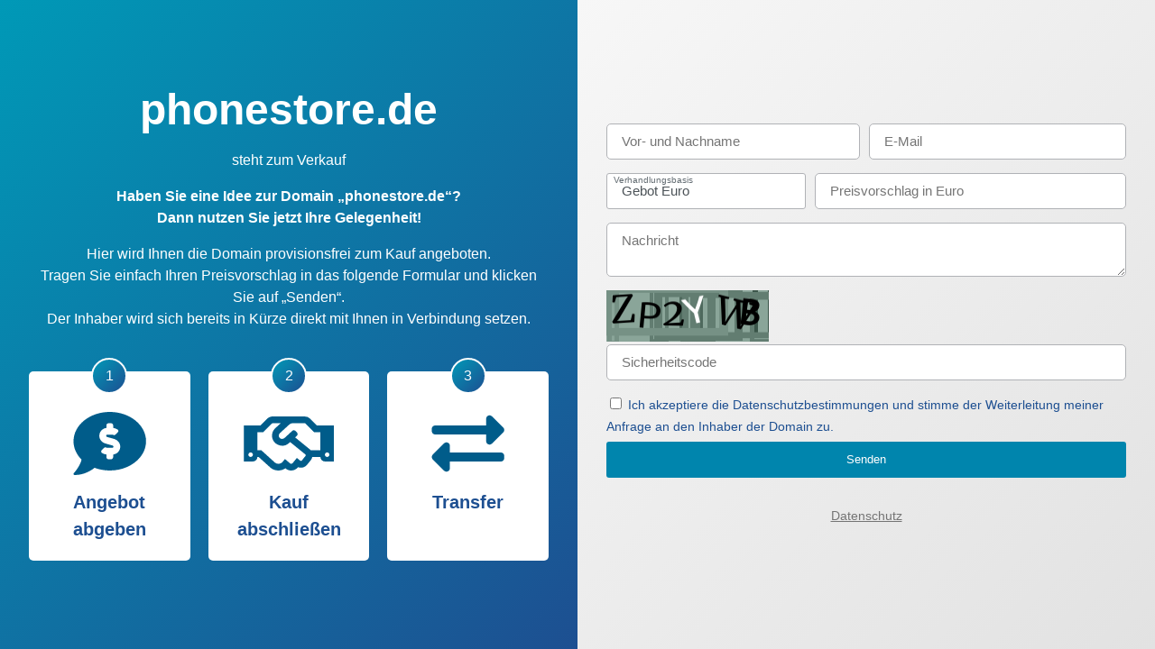

--- FILE ---
content_type: text/html; charset=UTF-8
request_url: http://phonestore.de/
body_size: 12394
content:


<!DOCTYPE html>
<html lang="de">
<head>
    <meta charset="UTF-8">
    <title>phonestore.de wird zum Kauf angeboten!</title>
    <meta name="viewport" content="width=device-width, initial-scale=1, user-scalable=yes">
    
    <link rel="icon" href="//phonestore.de/content/favicon.png">
    
    <style>
        :root {
            --altcha-max-width: 100%;
        }
        *, *::before, *::after {-webkit-box-sizing: border-box;box-sizing: border-box;}
        html {margin: 0; padding: 0; height: 100%; width: 100%; font-size:16px}
        body {
            font-family: 'Arial', 'Helvetica', sans-serif;
            margin: 0;
            font-size: 1rem;
            font-weight: 400;
            line-height: 1.5;
            background-color: #e9e9e9;
            min-height: 100%;
            width: 100%;
        }

        .wrapper {
            display:flex;
        }

        @media (max-width: 991px) {
            .wrapper {
                display:flex;
                flex-direction:column;
            }

            .right-container,
            .left-container {
                width:100%!important;
                align-items: flex-start!important;
                height:auto!important;
                padding-top:50px!important;
                padding-bottom:50px!important;
            }
        }

        @media (max-height: 600px) {
            .wrapper {
                display:flex;
                flex-direction:column;
            }

            .right-container,
            .left-container {
                width:100%!important;
                align-items: flex-start!important;
                height:auto!important;
                padding-top:50px!important;
                padding-bottom:50px!important;
            }
        }

        .container {
            position: relative;
            max-width:800px;
            width:100%;
            margin:0 auto;
        }

        h1 {
            font-weight: 700;
            color: #1d4f91;
            font-size: 3rem;
            padding: 0;
            line-height: 1;
            margin-top:0;
            margin-bottom: 20px;
            hyphens:auto;
        }

        @media (max-width: 940px) {
            h1 {
                font-size: 2rem;
            }
        }

        h1,p {
            text-align: center;
            color:#fff;
        }

        img {
            margin:0 auto;
            display:block;
            width: 100%;
            height: auto;
        }

        .left-container {
            background: rgb(0,153,183);
            background: -moz-linear-gradient(-45deg,  rgba(0,153,183,1) 0%, rgba(29,79,145,1) 100%);
            background: -webkit-linear-gradient(-45deg,  rgba(0,153,183,1) 0%,rgba(29,79,145,1) 100%);
            background: linear-gradient(135deg,  rgba(0,153,183,1) 0%,rgba(29,79,145,1) 100%);
            filter: progid:DXImageTransform.Microsoft.gradient( startColorstr='#0099b7', endColorstr='#1d4f91',GradientType=1 );
            height:100vh;
            width:50vw;
            display:flex;
            align-items: center;
            padding:2em;
        }

        .right-container {
            background: rgb(247,247,247);
            background: -moz-linear-gradient(-45deg,  rgba(247,247,247,1) 0%, rgba(226,226,226,1) 100%);
            background: -webkit-linear-gradient(-45deg,  rgba(247,247,247,1) 0%,rgba(226,226,226,1) 100%);
            background: linear-gradient(135deg,  rgba(247,247,247,1) 0%,rgba(226,226,226,1) 100%);
            filter: progid:DXImageTransform.Microsoft.gradient( startColorstr='#f7f7f7', endColorstr='#e2e2e2',GradientType=1 );
            height:100vh;
            width:50vw;
            padding:2em;
            display:flex;
            align-items: center;
        }

        .icon-row {
            display:flex;
            margin:0 -10px;
            padding-top:30px;
        }

        .icon-row .col-4 {
            margin:0 10px;
            background:#fff;
            width:33.33333%;
            padding:40px 20px 20px 20px;
            border-radius:5px;
            position:relative;
            text-align:center;
        }

        .icon-row .col-4:before {
            content:'1';
            position:absolute;
            top:-15px;
            left:50%;
            transform:translate(-50%, 0);
            border-radius:100px;
            background: rgb(0,153,183);
            background: -moz-linear-gradient(-45deg,  rgba(0,153,183,1) 0%, rgba(29,79,145,1) 100%);
            background: -webkit-linear-gradient(-45deg,  rgba(0,153,183,1) 0%,rgba(29,79,145,1) 100%);
            background: linear-gradient(135deg,  rgba(0,153,183,1) 0%,rgba(29,79,145,1) 100%);
            filter: progid:DXImageTransform.Microsoft.gradient( startColorstr='#0099b7', endColorstr='#1d4f91',GradientType=1 );
            border:2px solid #fff;
            color:#fff;
            height:40px;
            width:40px;
            display:flex;
            align-items:center;
            justify-content:center;
        }

        .icon-row .col-4:nth-child(2):before {
            content:'2';
        }

        .icon-row .col-4:nth-child(3):before {
            content:'3';
        }

        .icon-row .col-4 .h2 {
            color:#1d4f91;
            font-size:20px;
        }

        .icon-row .col-4 img {
            max-height:80px;
            margin-bottom:10px;
            filter:invert(42%) sepia(93%) saturate(1352%) hue-rotate(166deg) brightness(58%) contrast(119%);
        }

        @media (max-width: 767px) {
            .h2 {
                font-size: 15px!important;
            }

            .icon-row .col-4 img {
                max-height:50px;
            }
        }


        .formElement .formElementInput:not(.FormElement_Checkbox):not(.FormElement_CheckboxLabel) {
            width: 100%;
            margin-bottom: 15px;
            background-color: #fff;
            border: 1px solid #b0b2b6;
            color: #373a3c;
            vertical-align: middle;
            border-radius: 5px;
            padding: .5rem 1rem;
            line-height: 1.4;
            font-size: 15px;
            min-height: 40px;
            font-family: 'Arial', 'Helvetica', sans-serif;
        }

        .FormElement_CheckboxLabel {
            color: #1d4f91;
            cursor: pointer;
            font-size:14px;
        }

        .name-email,
        .price-offer {
            display: flex;
            justify-content: space-between;
        }

        .name-email .formElement:first-of-type {
            padding-right:10px;
        }

        .name-email .formElement{
            width:100%;
        }

        .price-offer .form-group {
            width:60%;
            padding-right:10px;
        }

        a {
            color:#000;
        }
        .footer {
            margin-top: 30px;
            text-align: center;
            opacity:.5;
        }

        .footer a {
            font-size:14px;
        }

        .form input,
        .form textarea,
        button.formElement {
            transition:0.3s ease-in-out all;
        }

        .form input:focus,
        .form textarea:focus {
            border-color: #0085ad!important;
            box-shadow: 0 0 10px #0085ad5e;
            outline:none;
        }

        .inlineLabelTextBox	{
            width: 100%;
            margin-bottom: 15px;
            background-color: #fff;
            border: 1px solid #b0b2b6;
            color: #4c5358;
            vertical-align: middle;
            border-radius: 3px;
            padding: .5rem 1rem;
            line-height: 1.4;
            font-size: 15px;
            min-height: 40px;
        }
        .inlineLabelLabel {
            position: absolute;
            display: inline;
            width: 100%;
            left: 0;
            z-index: 29;
            color: #636C72;
            cursor: text;
            text-align: left;
            vertical-align: top;
            pointer-events: none;
            font-size: 0.6rem !important;
            overflow: hidden;
            text-overflow: ellipsis;
            white-space: nowrap;
            padding: 0 0.5rem;
            top: 1px;
        }


        .inlineLabel {
            display: block;
            position: relative;
        }
        @media only screen and (min-device-width: 1000px)
        {
            .inlineLabel {
                display: inline-block;
                width: 10%;
                position: relative;
            }
        
            .priceInput {
                width: 88% !important;
            }
        
        }

        button.formElement {
            margin-top: 5px;
            background-color: #0085ad;
            color: #fff;
            border-style: solid;
            border-width: 0;
            border-radius: 3px;
            min-height: 40px;
            width: 100%;
        }
        button.formElement:hover {
            background-color: #1d4f91;
            cursor: pointer;
        }
        div.form img {
            height:60px;
            width: 180px !important;
            margin-left: 0px !important;
        }
        .Message { padding: 10px; border-radius: 3px; color: #fff; margin-bottom: 10px}
        .Message.-success { background-color: #48a648;}
        .Message.-error { background-color: #d23430;}
    </style>
    
</head>
<body>

<div class="wrapper">
    <div class="left-container">
        <div class="container">
            <h1>phonestore.de</h1>
            <p>steht zum Verkauf</p>

            <p><strong>Haben Sie eine Idee zur Domain „phonestore.de“?<br>Dann nutzen Sie jetzt Ihre Gelegenheit!</strong></p>
            <p>Hier wird Ihnen die Domain provisionsfrei zum Kauf angeboten.<br>Tragen Sie einfach Ihren Preisvorschlag in das folgende Formular und klicken Sie auf „Senden“.<br>Der Inhaber wird sich bereits in Kürze direkt mit Ihnen in Verbindung setzen.</p>

            <div class="icon-row">
                <div class="col-4">
                    <img src="//phonestore.de/content/card/images/angebot.svg" title="Angebot abgeben" alt="Angebot abgeben" />
                    <strong class="h2">Angebot abgeben</strong>
                </div>
                <div class="col-4">
                    <img src="//phonestore.de/content/card/images/abschluss.svg" title="Kauf abschließen" alt="Kauf abschließen" />
                    <strong class="h2">Kauf abschließen</strong>
                </div>
                <div class="col-4">
                    <img src="//phonestore.de/content/card/images/transfer.svg" title="Transfer" alt="Transfer" />
                    <strong class="h2">Transfer</strong>
                </div>
            </div>

        </div>

    </div>

    <div class="right-container">
        <div class="container">
            <div class="row">
                <div class="col-100">
                    <div class="col-50 form">
                        
                        
                        
                        <form method="POST">
                            <div class="name-email">
                                <div class="formElement">
                                    <input class="formElementInput" type="text" name="name" id="form_name" placeholder="Vor- und Nachname" value="">
                                </div>
                                
                                <div class="formElement" id="emailwrapper">
                                    <input class="formElementInput" type="email" name="email" id="form_email" placeholder="E-Mail" value="" autocomplete="nope" readonly>
                                </div>
                                

                                <div class="formElement">
                                    <input class="formElementInput" type="email" name="email_repeat" id="form_email_repeat" placeholder="E-Mail" value="" autocomplete="nope">
                                </div>
                            </div>

                            <div class="formElement price-offer">
                                
                                <div class="form-group inlineLabel">
                                    <input type="text" class="disabled inlineLabelTextBox" disabled="" placeholder="" value="Gebot Euro">
                                    <label class="moved inlineLabelLabel"> Verhandlungsbasis </label>
                                </div>
                                
                                <input class="formElementInput priceInput" type="text" name="price" id="form_price" placeholder="Preisvorschlag in Euro" value="">
                            </div>

                            <div class="formElement">
                                <textarea class="formElementTextarea formElementInput" name="message" id="form_message" placeholder="Nachricht"></textarea>
                            </div>
                            
                                
                                    <div class="formElement">
                                        <img class="" src="[data-uri]" style="padding-bottom: 3px;"/>
                                    </div>
                                    <div class="formElement">
                                        <input class="formElementInput" name="avatar_code" id="avatar_code" autocomplete="nope" type="text" placeholder="Sicherheitscode"/>
                                    </div>
                                    <input type="hidden" name="avatar_check" value="aa253e008a3667e3301073610ee5fb81|1768720279"/>
                                
                            
                            <div class="FormElement">
                                <input class="FormElement_Checkbox" type="checkbox" name="privacy" id="form_privacy">
                                <label class="FormElement_CheckboxLabel" for="form_privacy"> Ich akzeptiere die Datenschutzbestimmungen und stimme der Weiterleitung meiner Anfrage an den Inhaber der Domain zu.</label>
                            </div>
                            <button class="formElement" type="submit" >Senden</button>
                            <input type="hidden" name="randomvalues" id="randomvalues" value=""/>
                            <script type="text/javascript">
                                document.getElementsByName('randomvalues')[0].value = "i0yDTVOX6GPxe7smnY4w";
                                document.getElementById('form_email').tabIndex = -1;
                                document.getElementById('emailwrapper').style = 'overflow:hidden;display:block;width:0;height:0;padding:0;margin:0;position:absolute';
                            </script>
                        </form>
                        
                    </div>
                    <div class="footer">
                        <a href="https://www.greenmark-it.de/privacy-policy.html" rel="nofollow">Datenschutz</a>
                    </div>
                </div>
            </div>
        </div>
    </div>
</div>
</body>
</html>